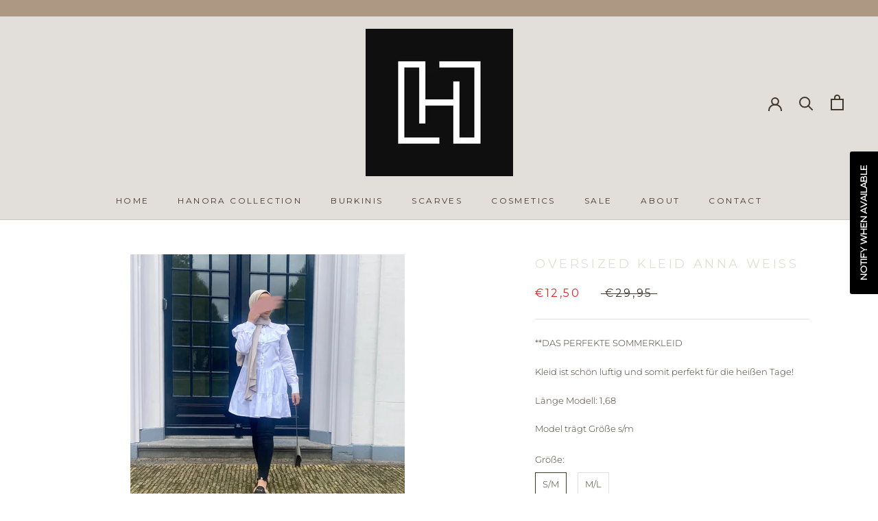

--- FILE ---
content_type: text/javascript
request_url: https://hanora-fashion.com/cdn/shop/t/27/assets/custom.js?v=183944157590872491501748715451
body_size: -687
content:
//# sourceMappingURL=/cdn/shop/t/27/assets/custom.js.map?v=183944157590872491501748715451


--- FILE ---
content_type: image/svg+xml
request_url: https://hanora-fashion.com/cdn/shop/t/27/assets/cursor-zoom-in.svg?v=165916791540538416151748717848
body_size: -555
content:
<svg width="35" height="35" viewBox="0 0 35 35" xmlns="http://www.w3.org/2000/svg">
  <g fill="none" fill-rule="nonzero">
    <circle fill="#ffffff" cx="17.5" cy="17.5" r="17.5"/>
    <path fill="#e2ded9" d="M24 18h-6v6h-1v-6h-6v-1h6v-6h1v6h6"/>
  </g>
</svg>